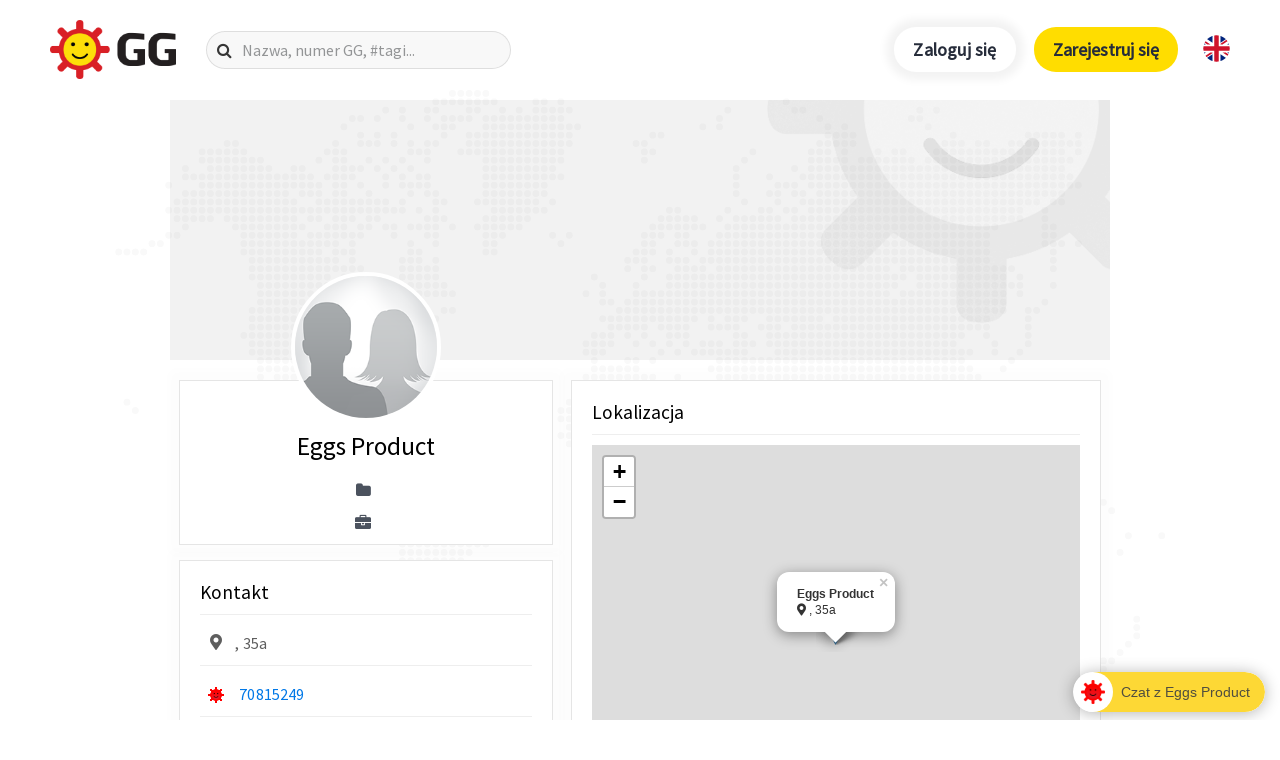

--- FILE ---
content_type: text/html
request_url: https://login.gg.pl/.static/permanent_iframe?v=1
body_size: 1893
content:
<html>
    <head>
        <title>GG Connect Status</title>
        <meta http-equiv="content-type" content="text/html; charset=utf-8" />

        <script type="text/javascript" src="/js/libs/0.9.14/igg.js"></script>

        <script type="text/javascript">
            var AjaxRequest = (function () {
                var Ajax;

                Ajax = function ggAjax(url) {
                    // private
                    var transport, me = this;

                    try {
                        transport = (window.XMLHttpRequest ? new window.XMLHttpRequest() : new window.ActiveXObject("Microsoft.XMLHTTP"));

                        transport.onreadystatechange = function onReadyStateChangeHandler() {
                            if (4 === transport.readyState) {

                                var json;

                                try {
                                    json = gg.JSON.decode(transport.responseText);
                                } catch (e) {
                                    json = null;
                                }

                                if ((200 <= transport.status && 206 >= transport.status) || 304 === transport.status) {
                                    me.success.call(me, json);
                                } else {
                                    me.error.call(me, json);
                                }
                            }
                        };

                    } catch (e) {
                        throw new Error('Brak obsługiwanego formatu transportu.');
                    }

                    // public
                    this.url = url;

                    this.getTransport = function () {
                        return transport;
                    };
                };

                Ajax.prototype.request = function ggAjaxRequest(okCallback, errCallback) {
                    var transport = this.getTransport();

                    this.success = okCallback || function () {};
                    this.error = errCallback || function () {};

                    transport.open('GET', this.url , true);
                    transport.send();
                };

                return Ajax;
            }());

        </script>

        <script type="text/javascript">
            (function () {
                var initialValue, eventId, initialized = false, retryCnt = 0, retryId = null, bumpId = null;

                initialValue = gg.core.CookieManager.get('sessionId');

                function cleanPendingStatus() {
                    // cancel any pending retries on success
                    if (retryId !== null) {
                        window.clearTimeout(retryId);
                        retryId = null;
                    }

                    // reset counter on success
                    retryCnt = 0;
                }

                function cleanBumpStatus() {
                    // cancel any pending retries on success
                    if (bumpId !== null) {
                        window.clearTimeout(bumpId);
                        bumpId = null;
                    }
                }

                function makeStatusCall() {
                    var Ajax, success, error, qS;

                    // 1st call makes all communication initialized
                    initialized = true;

                    success = function handleAjaxResponse(response) {
                        var bumpAfter;

                        cleanPendingStatus();
                        cleanBumpStatus();

                        if (response && response.expires_in) {
                            // bump session 30-60 minutes before expiration
                            bumpAfter = parseInt(response.expires_in, 10) - Math.floor(Math.random() * 1800) - 1800;

                            // Low values for bumpAfter are only possible if bumping is not working or returned session
                            // lifetime is lower than hour + 60 seconds - in such case we allow session to expire. It
                            // shouldn't happen, but protect ourselves from not calling status too often.
                            if (bumpAfter > 60) {
                                bumpId = window.setTimeout(makeStatusCall, bumpAfter*1000);
                            }
                        }

                        gg.communication.Receiver.dispatch(response);
                    };

                    /* on errors: retry status 3x */
                    error = function handleAjaxError(response) {
                        // counter not maximized - set timeout for retries
                        if (retryCnt < 3) {
                            retryCnt += 1;
                            retryId = window.setTimeout(function () {
                                retryId = null;
                                makeStatusCall();
                            }, 1000);

                        // counter maximized - make sure id is cleaned and exit
                        } else {
                            cleanPendingStatus();
                        }
                    };

                    qS = document.location.href.match(/\#(.*)$/);
                    qS = (typeof qS[1] !== 'undefined') ? qS[1] : '';

                    Ajax = new AjaxRequest(document.location.protocol + '//' + document.location.host + '/status_ajax?' + qS);
                    Ajax.request(success, error);

                    return;
                }

                function makeLogoutResponse() {
                    gg.communication.Receiver.dispatch({"result":{"session":null,"status":0}});
                }

                eventId = window.setInterval(function () {

                    try {
                        var currentValue = gg.core.CookieManager.get('sessionId');

                        // 1st status must be called at least once
                        if (!initialized) {
                            return makeStatusCall();
                        }

                        // both undefined - no change there
                        else if (typeof currentValue === 'undefined' && typeof initialValue === 'undefined') {
                            return;
                        }

                        // lost cookie -> make logout
                        else if (typeof currentValue === 'undefined' && typeof initialValue !== 'undefined') {
                            makeLogoutResponse();
                        }

                        // got cookie -> call ajax (user logged in)
                        else if (typeof currentValue !== 'undefined' && typeof initialValue === 'undefined') {
                            makeStatusCall();
                        }

                        // changed cookie -> call ajax (user changed session)
                        else if (initialValue && currentValue && currentValue.getValue() != initialValue.getValue()) {
                            makeStatusCall();
                        }

                        // save currentValue for next check
                        initialValue = currentValue;
                        } catch (e) {
                        // do nothing - fail silently
                        }
                }, 100);
            })();

        </script>
    </head>
    <body>
    </body>
</html>


--- FILE ---
content_type: text/html; charset=utf-8
request_url: https://www.google.com/recaptcha/api2/aframe
body_size: 258
content:
<!DOCTYPE HTML><html><head><meta http-equiv="content-type" content="text/html; charset=UTF-8"></head><body><script nonce="c7QcOsf48cKgWWRwczkIyQ">/** Anti-fraud and anti-abuse applications only. See google.com/recaptcha */ try{var clients={'sodar':'https://pagead2.googlesyndication.com/pagead/sodar?'};window.addEventListener("message",function(a){try{if(a.source===window.parent){var b=JSON.parse(a.data);var c=clients[b['id']];if(c){var d=document.createElement('img');d.src=c+b['params']+'&rc='+(localStorage.getItem("rc::a")?sessionStorage.getItem("rc::b"):"");window.document.body.appendChild(d);sessionStorage.setItem("rc::e",parseInt(sessionStorage.getItem("rc::e")||0)+1);localStorage.setItem("rc::h",'1769517461733');}}}catch(b){}});window.parent.postMessage("_grecaptcha_ready", "*");}catch(b){}</script></body></html>

--- FILE ---
content_type: text/css
request_url: https://www.gg.pl/gg/css/ggwallet.css?v7
body_size: 1092
content:
/* Theme + reset */
:root {
    --wallet-color: #5428A3;
    --wallet-hov-color: #32136A;
    --text-color: #5E5E5E;

    --btn-padding-y: 10px;
    --btn-padding-x: 60px;
    --font-size-base: 20px;
    --btn-line-height: 1.5;
    --btn-border-radius: 3px;
    --btn-transition: all 0.3s ease-in-out;
}


body {
    font-family: 'Source Sans Pro', sans-serif;
}

input[type=number]::-webkit-outer-spin-button,
input[type=number]::-webkit-inner-spin-button {
    -webkit-appearance: none;
    margin: 0;
}

input[type=number] {
    -moz-appearance: textfield;
}

/* #START Fonts */
.wallet__title {
    font-size: 2rem;
    line-height: 1.2;
}

.wallet__subtitle {
    font-size: 1.25rem;
    line-height: 1.2;
    color: var(--text-color);
}

.wallet__link {
    font-size: 20px;
    color: var(--wallet-color);
}

.wallet__link--mini {
    font-size: 1rem;
    color: var(--wallet-color);
}

/* Fonts #END */

/* #START BTN */
.wallet__button {
    display: inline-block;
    font-weight: var(--btn-font-weight);
    text-align: center;
    white-space: nowrap;
    vertical-align: middle;
    user-select: none;
    cursor: pointer;
    border: var(--btn-border-width) solid transparent;

    padding-top: var(--btn-padding-y);
    padding-right: var(--btn-padding-x);
    padding-bottom: var(--btn-padding-y);
    padding-left: var(--btn-padding-x);
    font-size: var(--font-size-base);
    line-height: var(--btn-line-height);
    border-radius: var(--btn-border-radius);
    transition: var(--btn-transition);

    border-radius: 28px;
    background: var(--wallet-color);
    color: #fff;

}

.wallet__button:hover {
    background: var(--wallet-hov-color);
}

.wallet__button--big {
    display: inline-block;
    font-weight: var(--btn-font-weight);
    text-align: center;
    white-space: nowrap;
    vertical-align: middle;
    user-select: none;
    cursor: pointer;
    border: var(--btn-border-width) solid transparent;
    max-width: 205px;
    background: var(--wallet-color);
    color: #fff;
    border-radius: 16px;
    transition: var(--btn-transition);

}

.wallet__button--big:hover {
    background: var(--wallet-hov-color);
}

.wallet__button--big h3 {
    font-size: 54px;
    line-height: 65px;
    font-weight: bold;
}

.wallet__button--big span {
    font-size: 34px;
    line-height: 65px;
}

/* BTN #END */

/* FORM #START */
.form-control:focus,
.form-control:hover,
.form-control:active {
    border: var(--wallet-hov-color) solid 1px !important;
}

.wallet__form {
    max-width: 600px;
}

.wallet-amount-input {
    background-color: none;
    border: none;
    text-align: center;
    font-size: 54px;
    color: var(--text-color);
    max-width: 100px;
}

.form-group {
    transition: .3s;
}

.form-group .form-control {
    border-radius: 28px;
    background-color: transparent;
}

/* FORM #END */

/* Other Styles */
.hidden {
    display: none;
}

.wallet__hr {
    width: 20px;
    height: 2px;
    background: var(--wallet-color)
}

.tooltip-btn {
    cursor: pointer;

}

.tooltip-text {
    display: none;
    background: #fff;
    z-index: 10;
    padding: .5em 1em;
    border: 1px solid gray;
    border-radius: 16px;
    box-shadow: 0 0 10px rgba(128, 128, 128, 0.081);
}

.show-tooltip {
    display: block;
}

.recipient-label {
    color: black;
}
